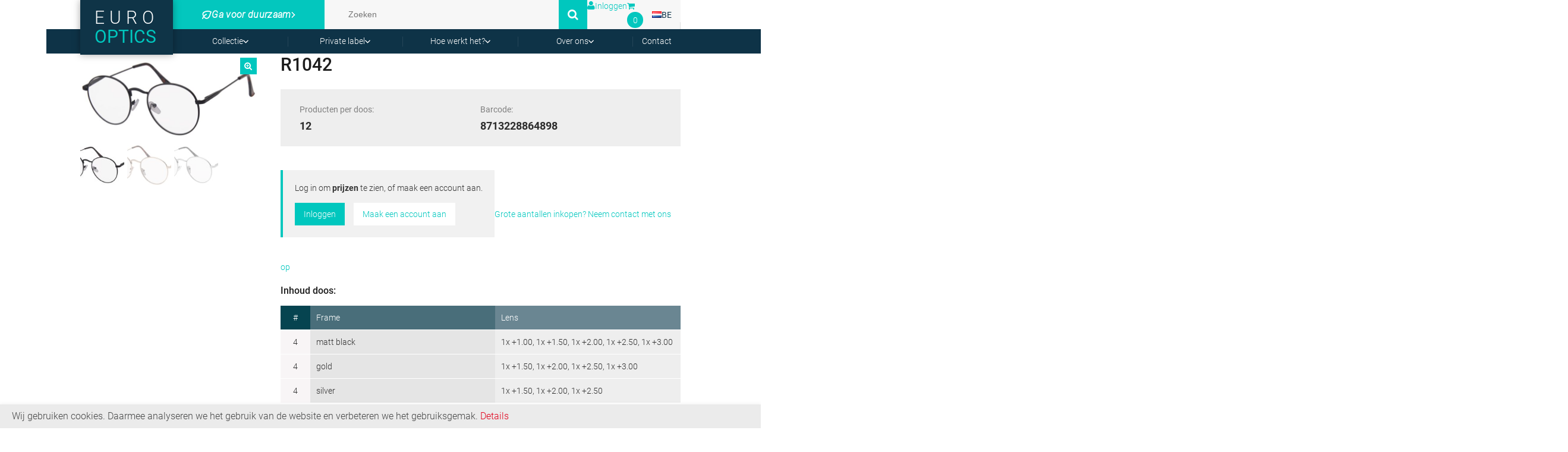

--- FILE ---
content_type: text/html; charset=utf-8
request_url: https://www.google.com/recaptcha/api2/anchor?ar=1&k=6Ld9mu0UAAAAAMVtkhGJ_1h-wjzMdXC89jnXFyQG&co=aHR0cHM6Ly93d3cuZXVyby1vcHRpY3MuYmU6NDQz&hl=en&v=PoyoqOPhxBO7pBk68S4YbpHZ&size=invisible&anchor-ms=20000&execute-ms=30000&cb=v7dt84u7dyn
body_size: 48749
content:
<!DOCTYPE HTML><html dir="ltr" lang="en"><head><meta http-equiv="Content-Type" content="text/html; charset=UTF-8">
<meta http-equiv="X-UA-Compatible" content="IE=edge">
<title>reCAPTCHA</title>
<style type="text/css">
/* cyrillic-ext */
@font-face {
  font-family: 'Roboto';
  font-style: normal;
  font-weight: 400;
  font-stretch: 100%;
  src: url(//fonts.gstatic.com/s/roboto/v48/KFO7CnqEu92Fr1ME7kSn66aGLdTylUAMa3GUBHMdazTgWw.woff2) format('woff2');
  unicode-range: U+0460-052F, U+1C80-1C8A, U+20B4, U+2DE0-2DFF, U+A640-A69F, U+FE2E-FE2F;
}
/* cyrillic */
@font-face {
  font-family: 'Roboto';
  font-style: normal;
  font-weight: 400;
  font-stretch: 100%;
  src: url(//fonts.gstatic.com/s/roboto/v48/KFO7CnqEu92Fr1ME7kSn66aGLdTylUAMa3iUBHMdazTgWw.woff2) format('woff2');
  unicode-range: U+0301, U+0400-045F, U+0490-0491, U+04B0-04B1, U+2116;
}
/* greek-ext */
@font-face {
  font-family: 'Roboto';
  font-style: normal;
  font-weight: 400;
  font-stretch: 100%;
  src: url(//fonts.gstatic.com/s/roboto/v48/KFO7CnqEu92Fr1ME7kSn66aGLdTylUAMa3CUBHMdazTgWw.woff2) format('woff2');
  unicode-range: U+1F00-1FFF;
}
/* greek */
@font-face {
  font-family: 'Roboto';
  font-style: normal;
  font-weight: 400;
  font-stretch: 100%;
  src: url(//fonts.gstatic.com/s/roboto/v48/KFO7CnqEu92Fr1ME7kSn66aGLdTylUAMa3-UBHMdazTgWw.woff2) format('woff2');
  unicode-range: U+0370-0377, U+037A-037F, U+0384-038A, U+038C, U+038E-03A1, U+03A3-03FF;
}
/* math */
@font-face {
  font-family: 'Roboto';
  font-style: normal;
  font-weight: 400;
  font-stretch: 100%;
  src: url(//fonts.gstatic.com/s/roboto/v48/KFO7CnqEu92Fr1ME7kSn66aGLdTylUAMawCUBHMdazTgWw.woff2) format('woff2');
  unicode-range: U+0302-0303, U+0305, U+0307-0308, U+0310, U+0312, U+0315, U+031A, U+0326-0327, U+032C, U+032F-0330, U+0332-0333, U+0338, U+033A, U+0346, U+034D, U+0391-03A1, U+03A3-03A9, U+03B1-03C9, U+03D1, U+03D5-03D6, U+03F0-03F1, U+03F4-03F5, U+2016-2017, U+2034-2038, U+203C, U+2040, U+2043, U+2047, U+2050, U+2057, U+205F, U+2070-2071, U+2074-208E, U+2090-209C, U+20D0-20DC, U+20E1, U+20E5-20EF, U+2100-2112, U+2114-2115, U+2117-2121, U+2123-214F, U+2190, U+2192, U+2194-21AE, U+21B0-21E5, U+21F1-21F2, U+21F4-2211, U+2213-2214, U+2216-22FF, U+2308-230B, U+2310, U+2319, U+231C-2321, U+2336-237A, U+237C, U+2395, U+239B-23B7, U+23D0, U+23DC-23E1, U+2474-2475, U+25AF, U+25B3, U+25B7, U+25BD, U+25C1, U+25CA, U+25CC, U+25FB, U+266D-266F, U+27C0-27FF, U+2900-2AFF, U+2B0E-2B11, U+2B30-2B4C, U+2BFE, U+3030, U+FF5B, U+FF5D, U+1D400-1D7FF, U+1EE00-1EEFF;
}
/* symbols */
@font-face {
  font-family: 'Roboto';
  font-style: normal;
  font-weight: 400;
  font-stretch: 100%;
  src: url(//fonts.gstatic.com/s/roboto/v48/KFO7CnqEu92Fr1ME7kSn66aGLdTylUAMaxKUBHMdazTgWw.woff2) format('woff2');
  unicode-range: U+0001-000C, U+000E-001F, U+007F-009F, U+20DD-20E0, U+20E2-20E4, U+2150-218F, U+2190, U+2192, U+2194-2199, U+21AF, U+21E6-21F0, U+21F3, U+2218-2219, U+2299, U+22C4-22C6, U+2300-243F, U+2440-244A, U+2460-24FF, U+25A0-27BF, U+2800-28FF, U+2921-2922, U+2981, U+29BF, U+29EB, U+2B00-2BFF, U+4DC0-4DFF, U+FFF9-FFFB, U+10140-1018E, U+10190-1019C, U+101A0, U+101D0-101FD, U+102E0-102FB, U+10E60-10E7E, U+1D2C0-1D2D3, U+1D2E0-1D37F, U+1F000-1F0FF, U+1F100-1F1AD, U+1F1E6-1F1FF, U+1F30D-1F30F, U+1F315, U+1F31C, U+1F31E, U+1F320-1F32C, U+1F336, U+1F378, U+1F37D, U+1F382, U+1F393-1F39F, U+1F3A7-1F3A8, U+1F3AC-1F3AF, U+1F3C2, U+1F3C4-1F3C6, U+1F3CA-1F3CE, U+1F3D4-1F3E0, U+1F3ED, U+1F3F1-1F3F3, U+1F3F5-1F3F7, U+1F408, U+1F415, U+1F41F, U+1F426, U+1F43F, U+1F441-1F442, U+1F444, U+1F446-1F449, U+1F44C-1F44E, U+1F453, U+1F46A, U+1F47D, U+1F4A3, U+1F4B0, U+1F4B3, U+1F4B9, U+1F4BB, U+1F4BF, U+1F4C8-1F4CB, U+1F4D6, U+1F4DA, U+1F4DF, U+1F4E3-1F4E6, U+1F4EA-1F4ED, U+1F4F7, U+1F4F9-1F4FB, U+1F4FD-1F4FE, U+1F503, U+1F507-1F50B, U+1F50D, U+1F512-1F513, U+1F53E-1F54A, U+1F54F-1F5FA, U+1F610, U+1F650-1F67F, U+1F687, U+1F68D, U+1F691, U+1F694, U+1F698, U+1F6AD, U+1F6B2, U+1F6B9-1F6BA, U+1F6BC, U+1F6C6-1F6CF, U+1F6D3-1F6D7, U+1F6E0-1F6EA, U+1F6F0-1F6F3, U+1F6F7-1F6FC, U+1F700-1F7FF, U+1F800-1F80B, U+1F810-1F847, U+1F850-1F859, U+1F860-1F887, U+1F890-1F8AD, U+1F8B0-1F8BB, U+1F8C0-1F8C1, U+1F900-1F90B, U+1F93B, U+1F946, U+1F984, U+1F996, U+1F9E9, U+1FA00-1FA6F, U+1FA70-1FA7C, U+1FA80-1FA89, U+1FA8F-1FAC6, U+1FACE-1FADC, U+1FADF-1FAE9, U+1FAF0-1FAF8, U+1FB00-1FBFF;
}
/* vietnamese */
@font-face {
  font-family: 'Roboto';
  font-style: normal;
  font-weight: 400;
  font-stretch: 100%;
  src: url(//fonts.gstatic.com/s/roboto/v48/KFO7CnqEu92Fr1ME7kSn66aGLdTylUAMa3OUBHMdazTgWw.woff2) format('woff2');
  unicode-range: U+0102-0103, U+0110-0111, U+0128-0129, U+0168-0169, U+01A0-01A1, U+01AF-01B0, U+0300-0301, U+0303-0304, U+0308-0309, U+0323, U+0329, U+1EA0-1EF9, U+20AB;
}
/* latin-ext */
@font-face {
  font-family: 'Roboto';
  font-style: normal;
  font-weight: 400;
  font-stretch: 100%;
  src: url(//fonts.gstatic.com/s/roboto/v48/KFO7CnqEu92Fr1ME7kSn66aGLdTylUAMa3KUBHMdazTgWw.woff2) format('woff2');
  unicode-range: U+0100-02BA, U+02BD-02C5, U+02C7-02CC, U+02CE-02D7, U+02DD-02FF, U+0304, U+0308, U+0329, U+1D00-1DBF, U+1E00-1E9F, U+1EF2-1EFF, U+2020, U+20A0-20AB, U+20AD-20C0, U+2113, U+2C60-2C7F, U+A720-A7FF;
}
/* latin */
@font-face {
  font-family: 'Roboto';
  font-style: normal;
  font-weight: 400;
  font-stretch: 100%;
  src: url(//fonts.gstatic.com/s/roboto/v48/KFO7CnqEu92Fr1ME7kSn66aGLdTylUAMa3yUBHMdazQ.woff2) format('woff2');
  unicode-range: U+0000-00FF, U+0131, U+0152-0153, U+02BB-02BC, U+02C6, U+02DA, U+02DC, U+0304, U+0308, U+0329, U+2000-206F, U+20AC, U+2122, U+2191, U+2193, U+2212, U+2215, U+FEFF, U+FFFD;
}
/* cyrillic-ext */
@font-face {
  font-family: 'Roboto';
  font-style: normal;
  font-weight: 500;
  font-stretch: 100%;
  src: url(//fonts.gstatic.com/s/roboto/v48/KFO7CnqEu92Fr1ME7kSn66aGLdTylUAMa3GUBHMdazTgWw.woff2) format('woff2');
  unicode-range: U+0460-052F, U+1C80-1C8A, U+20B4, U+2DE0-2DFF, U+A640-A69F, U+FE2E-FE2F;
}
/* cyrillic */
@font-face {
  font-family: 'Roboto';
  font-style: normal;
  font-weight: 500;
  font-stretch: 100%;
  src: url(//fonts.gstatic.com/s/roboto/v48/KFO7CnqEu92Fr1ME7kSn66aGLdTylUAMa3iUBHMdazTgWw.woff2) format('woff2');
  unicode-range: U+0301, U+0400-045F, U+0490-0491, U+04B0-04B1, U+2116;
}
/* greek-ext */
@font-face {
  font-family: 'Roboto';
  font-style: normal;
  font-weight: 500;
  font-stretch: 100%;
  src: url(//fonts.gstatic.com/s/roboto/v48/KFO7CnqEu92Fr1ME7kSn66aGLdTylUAMa3CUBHMdazTgWw.woff2) format('woff2');
  unicode-range: U+1F00-1FFF;
}
/* greek */
@font-face {
  font-family: 'Roboto';
  font-style: normal;
  font-weight: 500;
  font-stretch: 100%;
  src: url(//fonts.gstatic.com/s/roboto/v48/KFO7CnqEu92Fr1ME7kSn66aGLdTylUAMa3-UBHMdazTgWw.woff2) format('woff2');
  unicode-range: U+0370-0377, U+037A-037F, U+0384-038A, U+038C, U+038E-03A1, U+03A3-03FF;
}
/* math */
@font-face {
  font-family: 'Roboto';
  font-style: normal;
  font-weight: 500;
  font-stretch: 100%;
  src: url(//fonts.gstatic.com/s/roboto/v48/KFO7CnqEu92Fr1ME7kSn66aGLdTylUAMawCUBHMdazTgWw.woff2) format('woff2');
  unicode-range: U+0302-0303, U+0305, U+0307-0308, U+0310, U+0312, U+0315, U+031A, U+0326-0327, U+032C, U+032F-0330, U+0332-0333, U+0338, U+033A, U+0346, U+034D, U+0391-03A1, U+03A3-03A9, U+03B1-03C9, U+03D1, U+03D5-03D6, U+03F0-03F1, U+03F4-03F5, U+2016-2017, U+2034-2038, U+203C, U+2040, U+2043, U+2047, U+2050, U+2057, U+205F, U+2070-2071, U+2074-208E, U+2090-209C, U+20D0-20DC, U+20E1, U+20E5-20EF, U+2100-2112, U+2114-2115, U+2117-2121, U+2123-214F, U+2190, U+2192, U+2194-21AE, U+21B0-21E5, U+21F1-21F2, U+21F4-2211, U+2213-2214, U+2216-22FF, U+2308-230B, U+2310, U+2319, U+231C-2321, U+2336-237A, U+237C, U+2395, U+239B-23B7, U+23D0, U+23DC-23E1, U+2474-2475, U+25AF, U+25B3, U+25B7, U+25BD, U+25C1, U+25CA, U+25CC, U+25FB, U+266D-266F, U+27C0-27FF, U+2900-2AFF, U+2B0E-2B11, U+2B30-2B4C, U+2BFE, U+3030, U+FF5B, U+FF5D, U+1D400-1D7FF, U+1EE00-1EEFF;
}
/* symbols */
@font-face {
  font-family: 'Roboto';
  font-style: normal;
  font-weight: 500;
  font-stretch: 100%;
  src: url(//fonts.gstatic.com/s/roboto/v48/KFO7CnqEu92Fr1ME7kSn66aGLdTylUAMaxKUBHMdazTgWw.woff2) format('woff2');
  unicode-range: U+0001-000C, U+000E-001F, U+007F-009F, U+20DD-20E0, U+20E2-20E4, U+2150-218F, U+2190, U+2192, U+2194-2199, U+21AF, U+21E6-21F0, U+21F3, U+2218-2219, U+2299, U+22C4-22C6, U+2300-243F, U+2440-244A, U+2460-24FF, U+25A0-27BF, U+2800-28FF, U+2921-2922, U+2981, U+29BF, U+29EB, U+2B00-2BFF, U+4DC0-4DFF, U+FFF9-FFFB, U+10140-1018E, U+10190-1019C, U+101A0, U+101D0-101FD, U+102E0-102FB, U+10E60-10E7E, U+1D2C0-1D2D3, U+1D2E0-1D37F, U+1F000-1F0FF, U+1F100-1F1AD, U+1F1E6-1F1FF, U+1F30D-1F30F, U+1F315, U+1F31C, U+1F31E, U+1F320-1F32C, U+1F336, U+1F378, U+1F37D, U+1F382, U+1F393-1F39F, U+1F3A7-1F3A8, U+1F3AC-1F3AF, U+1F3C2, U+1F3C4-1F3C6, U+1F3CA-1F3CE, U+1F3D4-1F3E0, U+1F3ED, U+1F3F1-1F3F3, U+1F3F5-1F3F7, U+1F408, U+1F415, U+1F41F, U+1F426, U+1F43F, U+1F441-1F442, U+1F444, U+1F446-1F449, U+1F44C-1F44E, U+1F453, U+1F46A, U+1F47D, U+1F4A3, U+1F4B0, U+1F4B3, U+1F4B9, U+1F4BB, U+1F4BF, U+1F4C8-1F4CB, U+1F4D6, U+1F4DA, U+1F4DF, U+1F4E3-1F4E6, U+1F4EA-1F4ED, U+1F4F7, U+1F4F9-1F4FB, U+1F4FD-1F4FE, U+1F503, U+1F507-1F50B, U+1F50D, U+1F512-1F513, U+1F53E-1F54A, U+1F54F-1F5FA, U+1F610, U+1F650-1F67F, U+1F687, U+1F68D, U+1F691, U+1F694, U+1F698, U+1F6AD, U+1F6B2, U+1F6B9-1F6BA, U+1F6BC, U+1F6C6-1F6CF, U+1F6D3-1F6D7, U+1F6E0-1F6EA, U+1F6F0-1F6F3, U+1F6F7-1F6FC, U+1F700-1F7FF, U+1F800-1F80B, U+1F810-1F847, U+1F850-1F859, U+1F860-1F887, U+1F890-1F8AD, U+1F8B0-1F8BB, U+1F8C0-1F8C1, U+1F900-1F90B, U+1F93B, U+1F946, U+1F984, U+1F996, U+1F9E9, U+1FA00-1FA6F, U+1FA70-1FA7C, U+1FA80-1FA89, U+1FA8F-1FAC6, U+1FACE-1FADC, U+1FADF-1FAE9, U+1FAF0-1FAF8, U+1FB00-1FBFF;
}
/* vietnamese */
@font-face {
  font-family: 'Roboto';
  font-style: normal;
  font-weight: 500;
  font-stretch: 100%;
  src: url(//fonts.gstatic.com/s/roboto/v48/KFO7CnqEu92Fr1ME7kSn66aGLdTylUAMa3OUBHMdazTgWw.woff2) format('woff2');
  unicode-range: U+0102-0103, U+0110-0111, U+0128-0129, U+0168-0169, U+01A0-01A1, U+01AF-01B0, U+0300-0301, U+0303-0304, U+0308-0309, U+0323, U+0329, U+1EA0-1EF9, U+20AB;
}
/* latin-ext */
@font-face {
  font-family: 'Roboto';
  font-style: normal;
  font-weight: 500;
  font-stretch: 100%;
  src: url(//fonts.gstatic.com/s/roboto/v48/KFO7CnqEu92Fr1ME7kSn66aGLdTylUAMa3KUBHMdazTgWw.woff2) format('woff2');
  unicode-range: U+0100-02BA, U+02BD-02C5, U+02C7-02CC, U+02CE-02D7, U+02DD-02FF, U+0304, U+0308, U+0329, U+1D00-1DBF, U+1E00-1E9F, U+1EF2-1EFF, U+2020, U+20A0-20AB, U+20AD-20C0, U+2113, U+2C60-2C7F, U+A720-A7FF;
}
/* latin */
@font-face {
  font-family: 'Roboto';
  font-style: normal;
  font-weight: 500;
  font-stretch: 100%;
  src: url(//fonts.gstatic.com/s/roboto/v48/KFO7CnqEu92Fr1ME7kSn66aGLdTylUAMa3yUBHMdazQ.woff2) format('woff2');
  unicode-range: U+0000-00FF, U+0131, U+0152-0153, U+02BB-02BC, U+02C6, U+02DA, U+02DC, U+0304, U+0308, U+0329, U+2000-206F, U+20AC, U+2122, U+2191, U+2193, U+2212, U+2215, U+FEFF, U+FFFD;
}
/* cyrillic-ext */
@font-face {
  font-family: 'Roboto';
  font-style: normal;
  font-weight: 900;
  font-stretch: 100%;
  src: url(//fonts.gstatic.com/s/roboto/v48/KFO7CnqEu92Fr1ME7kSn66aGLdTylUAMa3GUBHMdazTgWw.woff2) format('woff2');
  unicode-range: U+0460-052F, U+1C80-1C8A, U+20B4, U+2DE0-2DFF, U+A640-A69F, U+FE2E-FE2F;
}
/* cyrillic */
@font-face {
  font-family: 'Roboto';
  font-style: normal;
  font-weight: 900;
  font-stretch: 100%;
  src: url(//fonts.gstatic.com/s/roboto/v48/KFO7CnqEu92Fr1ME7kSn66aGLdTylUAMa3iUBHMdazTgWw.woff2) format('woff2');
  unicode-range: U+0301, U+0400-045F, U+0490-0491, U+04B0-04B1, U+2116;
}
/* greek-ext */
@font-face {
  font-family: 'Roboto';
  font-style: normal;
  font-weight: 900;
  font-stretch: 100%;
  src: url(//fonts.gstatic.com/s/roboto/v48/KFO7CnqEu92Fr1ME7kSn66aGLdTylUAMa3CUBHMdazTgWw.woff2) format('woff2');
  unicode-range: U+1F00-1FFF;
}
/* greek */
@font-face {
  font-family: 'Roboto';
  font-style: normal;
  font-weight: 900;
  font-stretch: 100%;
  src: url(//fonts.gstatic.com/s/roboto/v48/KFO7CnqEu92Fr1ME7kSn66aGLdTylUAMa3-UBHMdazTgWw.woff2) format('woff2');
  unicode-range: U+0370-0377, U+037A-037F, U+0384-038A, U+038C, U+038E-03A1, U+03A3-03FF;
}
/* math */
@font-face {
  font-family: 'Roboto';
  font-style: normal;
  font-weight: 900;
  font-stretch: 100%;
  src: url(//fonts.gstatic.com/s/roboto/v48/KFO7CnqEu92Fr1ME7kSn66aGLdTylUAMawCUBHMdazTgWw.woff2) format('woff2');
  unicode-range: U+0302-0303, U+0305, U+0307-0308, U+0310, U+0312, U+0315, U+031A, U+0326-0327, U+032C, U+032F-0330, U+0332-0333, U+0338, U+033A, U+0346, U+034D, U+0391-03A1, U+03A3-03A9, U+03B1-03C9, U+03D1, U+03D5-03D6, U+03F0-03F1, U+03F4-03F5, U+2016-2017, U+2034-2038, U+203C, U+2040, U+2043, U+2047, U+2050, U+2057, U+205F, U+2070-2071, U+2074-208E, U+2090-209C, U+20D0-20DC, U+20E1, U+20E5-20EF, U+2100-2112, U+2114-2115, U+2117-2121, U+2123-214F, U+2190, U+2192, U+2194-21AE, U+21B0-21E5, U+21F1-21F2, U+21F4-2211, U+2213-2214, U+2216-22FF, U+2308-230B, U+2310, U+2319, U+231C-2321, U+2336-237A, U+237C, U+2395, U+239B-23B7, U+23D0, U+23DC-23E1, U+2474-2475, U+25AF, U+25B3, U+25B7, U+25BD, U+25C1, U+25CA, U+25CC, U+25FB, U+266D-266F, U+27C0-27FF, U+2900-2AFF, U+2B0E-2B11, U+2B30-2B4C, U+2BFE, U+3030, U+FF5B, U+FF5D, U+1D400-1D7FF, U+1EE00-1EEFF;
}
/* symbols */
@font-face {
  font-family: 'Roboto';
  font-style: normal;
  font-weight: 900;
  font-stretch: 100%;
  src: url(//fonts.gstatic.com/s/roboto/v48/KFO7CnqEu92Fr1ME7kSn66aGLdTylUAMaxKUBHMdazTgWw.woff2) format('woff2');
  unicode-range: U+0001-000C, U+000E-001F, U+007F-009F, U+20DD-20E0, U+20E2-20E4, U+2150-218F, U+2190, U+2192, U+2194-2199, U+21AF, U+21E6-21F0, U+21F3, U+2218-2219, U+2299, U+22C4-22C6, U+2300-243F, U+2440-244A, U+2460-24FF, U+25A0-27BF, U+2800-28FF, U+2921-2922, U+2981, U+29BF, U+29EB, U+2B00-2BFF, U+4DC0-4DFF, U+FFF9-FFFB, U+10140-1018E, U+10190-1019C, U+101A0, U+101D0-101FD, U+102E0-102FB, U+10E60-10E7E, U+1D2C0-1D2D3, U+1D2E0-1D37F, U+1F000-1F0FF, U+1F100-1F1AD, U+1F1E6-1F1FF, U+1F30D-1F30F, U+1F315, U+1F31C, U+1F31E, U+1F320-1F32C, U+1F336, U+1F378, U+1F37D, U+1F382, U+1F393-1F39F, U+1F3A7-1F3A8, U+1F3AC-1F3AF, U+1F3C2, U+1F3C4-1F3C6, U+1F3CA-1F3CE, U+1F3D4-1F3E0, U+1F3ED, U+1F3F1-1F3F3, U+1F3F5-1F3F7, U+1F408, U+1F415, U+1F41F, U+1F426, U+1F43F, U+1F441-1F442, U+1F444, U+1F446-1F449, U+1F44C-1F44E, U+1F453, U+1F46A, U+1F47D, U+1F4A3, U+1F4B0, U+1F4B3, U+1F4B9, U+1F4BB, U+1F4BF, U+1F4C8-1F4CB, U+1F4D6, U+1F4DA, U+1F4DF, U+1F4E3-1F4E6, U+1F4EA-1F4ED, U+1F4F7, U+1F4F9-1F4FB, U+1F4FD-1F4FE, U+1F503, U+1F507-1F50B, U+1F50D, U+1F512-1F513, U+1F53E-1F54A, U+1F54F-1F5FA, U+1F610, U+1F650-1F67F, U+1F687, U+1F68D, U+1F691, U+1F694, U+1F698, U+1F6AD, U+1F6B2, U+1F6B9-1F6BA, U+1F6BC, U+1F6C6-1F6CF, U+1F6D3-1F6D7, U+1F6E0-1F6EA, U+1F6F0-1F6F3, U+1F6F7-1F6FC, U+1F700-1F7FF, U+1F800-1F80B, U+1F810-1F847, U+1F850-1F859, U+1F860-1F887, U+1F890-1F8AD, U+1F8B0-1F8BB, U+1F8C0-1F8C1, U+1F900-1F90B, U+1F93B, U+1F946, U+1F984, U+1F996, U+1F9E9, U+1FA00-1FA6F, U+1FA70-1FA7C, U+1FA80-1FA89, U+1FA8F-1FAC6, U+1FACE-1FADC, U+1FADF-1FAE9, U+1FAF0-1FAF8, U+1FB00-1FBFF;
}
/* vietnamese */
@font-face {
  font-family: 'Roboto';
  font-style: normal;
  font-weight: 900;
  font-stretch: 100%;
  src: url(//fonts.gstatic.com/s/roboto/v48/KFO7CnqEu92Fr1ME7kSn66aGLdTylUAMa3OUBHMdazTgWw.woff2) format('woff2');
  unicode-range: U+0102-0103, U+0110-0111, U+0128-0129, U+0168-0169, U+01A0-01A1, U+01AF-01B0, U+0300-0301, U+0303-0304, U+0308-0309, U+0323, U+0329, U+1EA0-1EF9, U+20AB;
}
/* latin-ext */
@font-face {
  font-family: 'Roboto';
  font-style: normal;
  font-weight: 900;
  font-stretch: 100%;
  src: url(//fonts.gstatic.com/s/roboto/v48/KFO7CnqEu92Fr1ME7kSn66aGLdTylUAMa3KUBHMdazTgWw.woff2) format('woff2');
  unicode-range: U+0100-02BA, U+02BD-02C5, U+02C7-02CC, U+02CE-02D7, U+02DD-02FF, U+0304, U+0308, U+0329, U+1D00-1DBF, U+1E00-1E9F, U+1EF2-1EFF, U+2020, U+20A0-20AB, U+20AD-20C0, U+2113, U+2C60-2C7F, U+A720-A7FF;
}
/* latin */
@font-face {
  font-family: 'Roboto';
  font-style: normal;
  font-weight: 900;
  font-stretch: 100%;
  src: url(//fonts.gstatic.com/s/roboto/v48/KFO7CnqEu92Fr1ME7kSn66aGLdTylUAMa3yUBHMdazQ.woff2) format('woff2');
  unicode-range: U+0000-00FF, U+0131, U+0152-0153, U+02BB-02BC, U+02C6, U+02DA, U+02DC, U+0304, U+0308, U+0329, U+2000-206F, U+20AC, U+2122, U+2191, U+2193, U+2212, U+2215, U+FEFF, U+FFFD;
}

</style>
<link rel="stylesheet" type="text/css" href="https://www.gstatic.com/recaptcha/releases/PoyoqOPhxBO7pBk68S4YbpHZ/styles__ltr.css">
<script nonce="n6b9TU4dbu0S_yvfoN66TQ" type="text/javascript">window['__recaptcha_api'] = 'https://www.google.com/recaptcha/api2/';</script>
<script type="text/javascript" src="https://www.gstatic.com/recaptcha/releases/PoyoqOPhxBO7pBk68S4YbpHZ/recaptcha__en.js" nonce="n6b9TU4dbu0S_yvfoN66TQ">
      
    </script></head>
<body><div id="rc-anchor-alert" class="rc-anchor-alert"></div>
<input type="hidden" id="recaptcha-token" value="[base64]">
<script type="text/javascript" nonce="n6b9TU4dbu0S_yvfoN66TQ">
      recaptcha.anchor.Main.init("[\x22ainput\x22,[\x22bgdata\x22,\x22\x22,\[base64]/[base64]/[base64]/[base64]/[base64]/[base64]/KGcoTywyNTMsTy5PKSxVRyhPLEMpKTpnKE8sMjUzLEMpLE8pKSxsKSksTykpfSxieT1mdW5jdGlvbihDLE8sdSxsKXtmb3IobD0odT1SKEMpLDApO08+MDtPLS0pbD1sPDw4fFooQyk7ZyhDLHUsbCl9LFVHPWZ1bmN0aW9uKEMsTyl7Qy5pLmxlbmd0aD4xMDQ/[base64]/[base64]/[base64]/[base64]/[base64]/[base64]/[base64]\\u003d\x22,\[base64]\\u003d\\u003d\x22,\[base64]/Dj2bCksKowrHDuAVUKU/DvMOoemMdCsK/dRoewonDnyHCn8KMFGvCr8OvEcOJw5zCp8Obw5fDncKFwo/ClER/wrU/L8Kjw7YFwrlZwrjCognDt8Oebi7Co8OPa37DusOabXJbHsOIR8KTwp/CvMOlw4nDi14cDWrDscKswp9kwovDlmfCk8Kuw6PDgMOZwrM4w5zDsMKKSQPDvRhQNT/DuiJnw4RBNlnDhyvCrcK4XyHDtMKNwqAHIQdjG8OYGsK9w43DmcKcwr3CpkU4YlLCgMONJcKfwoZiX2LCjcK/wo/DoxEMcAjDrMO9WMKdwp7CqS9ewrtgwqrCoMOhRMOIw5/CiW7CrSEPw4HDhgxDwqbDscKvwrXCtcKeWsOVwrnChFTCo2rCq3F0w4jDumrCvcKyNmYMY8OEw4DDli5jJRHDu8OKDMKUwq7DmTTDsMObNcOED1xbVcOXdMOufCcWasOMIsKcwo/CmMKMwrvDoxRIw5dzw7/DgsOpDMKPW8K9E8OeF8OpecKrw73DjmPCkmPDimB+KcKyw6jCg8O2wpnDn8KgcsO5wrfDp0MzAirCli/DhQNHCcKmw4bDuSDDuWY8JcOrwrtvwpl4QinCoX8pQ8K4wpPCm8Ouw6V+a8KRN8K2w6x0wr8LwrHDgsKlwqkdTHTChcK4wps1wp0CO8OtasKhw5/DrQ87Y8OlF8Kyw7zDtcOPVC9ew53DnQzDrRHCjQNsClMsNiLDn8O6FDATwoXCinnCm2jCvMKowprDmcKRWS/CnDHCmiNhQ0/CuVLCvCLCvMOmLgHDpcKkw6/Dq2B7w7RPw7LCgh/[base64]/CsMOFwpbDu8Kfw4kcQMKVOsOzAMOWfFQ0w6YrDi/[base64]/Cg8KQJcOwCcOpLyXClmICO8K/[base64]/LnQNwobDo8O+c8ODw4gEAB3Cu8KrOhMew4pSY8K1wprDpxfDkVLCtcOwQlTCscOawrTDssO0NDHCmsOKw4FbVRnCtMOjwqRywp/DkwthFiTDlBbChMKIUC7CkcKVcXJ6IcKoKsKJOcOZwpAHw7DCnwB2JcOVPMOIBcOCMcOcQzTCiGjCpkfDucKxOcOIF8Kaw7R9WsK6c8KzwpgBwp58LwsQRMO/UWnCjcKDwrvDp8Kgw7PCtMO2HMK/bMOTVcO2OcOPw5J/wpLCkgrCs2ZuPX7CrsKPPHfDqDdaX2LDkWcgwosLVMKXU0rDvTVnwr4LwpXCugPDkcOXw4d8w5IJw7IBPRLDjsOIwqVlYEIMwobCgmvCh8OHIsKwZsOSwp/CjRhLGRBsfzbCin3DsSXDqxbDp1M0PT0/c8K3ND7Chj/CgmPDpsKlw5LDq8OiMsO/wr4JYsOVDMOewp/CokHCljRjEcKawrcwBmALbGwLBsOpa0bDj8Onw7MXw5RzwrppGwPDrg3CtMONw5PCn0kWw6LCtFJXw5LDuSLDpTYmCQHDmMKmw7zCk8KRwoRGw53DvD/Cq8OIw5LCmW/[base64]/YiZoK8K/[base64]/CmFbCpsKDwoLCtULDtMOtasK2V8OyZzYkwrgwIkxBwqQPwrXCq8OawplqDXLDnMOkwrPCuBTDq8OnwoJoesOywq90HMOeRR3CoBdmwpB+bEbDiwjCryjCiMO2GcKLA1zDiMOBwpTCjRV2w63DjsO6w4fCgcOqUcKyJ1YMGsKmw6J/Nx3Ck2DCu2DDnsOMDwEYwpRHexpFUsKlwo7CtsO5a1XClw0sWzohGm/Dl3AZPCTDkHrDqzJbEEHDscOywoTDtcOCwrfCq20aw4zCp8KDwpUeGcOuf8Ksw5oew5dmw6PCtcOSwqZuXFVKbcOICTgPwr1SwrpQPQV4bjjCjF7CncKmwr1lNBEQwojCqsObwpkjw7LCgsOkwqMjSsOVYULClVc/CDHDoyvCoMK8wroPwrMPISlyw4TCiwJaBApLY8Onw77DoyjDr8OlAMO6KxZFeX/[base64]/DoVVxfynDqcO8w6bCvMKNw6fCnsO4wr3DgAPCgUUxwoZ0w7HDkMKTw6TCpsKLwq/DlC/DvsOZdFhjP3Z8w6jDpmrDvsKMfcKlH8O9w6rDjcOxPsK+wprCgHDClcKDXMO2J0jDpnkEw7gswrEnFMOzw7/CoE95woN/SgB8wr7DiXTDr8KMB8O0wrnDn3kyaj/CmghpQBXDkU1GwqE5ccOkw7A0fMKfw4kOwpMjQMKfMMKqw6PDo8OQwr8lG1/DgXTCvm18e184w4EKw5TCosKYw7RuXcOuw5LClCXCoTHDlHXCrMKtwp1Ow5LDm8Omb8KZNMKRwrwew70lKhLCs8OgwrfCqcKaHVnDncK5wpPCrgxIw5w5w7h/w5QVMStPwprDlcOXcDFhw4J1dh5eAsKrS8O2wrU4K2jDvcOOUVbCnkYUA8O8e2rCucKnLsK1UCJGU0jCtsKbcWUEw5LCkwnDkMONOxjDv8KnFnYuw6tlwpc/w5Irw5tlbsK8NU/Du8KyFsOgE0drwpHDtQnCssOFw78dw5cJXsO2w6tIw5hpwrnDt8OKw7EvNF9TwqrCkcKTJsOIIRzCtGx5wrjCm8O3wrMRU118w7nCvcKtVjxPwofDnMKLZcOVw5/DlmFaexvCvMOKU8K5w4zDvD7Cs8O1wqTCjsKQR0N5Z8KSwooxwovCmcKww73CqjbDlMKOwoYJbcOCwo9HHsKVwrF6K8KjLcOZw5xZHMOqOMKHwqTDtWcbw49Bw54kwpYpR8OZw5hGw4giw4d/wpvCmMONwpp4GyvDhcKRw7coS8Kmw6QmwqQ/wqrCsU7ChUVPwpzDpcOTw4JYw60TM8KWa8KCw43CjFXCikzDjijDmcKIVMKsbcOcAsO1bMO4wo8Iw5/DuMK7w4DCm8O2w6fDqMONdCwjw4xadcKtGTfDk8OvaEvCpT9gdMOjSMKHSsKPwp5jw6QFwpl8w75SRwBEK2jCsiZJw4DDlcKefHPDpTjDh8KHwrA/[base64]/[base64]/HMOswok5w7XDvBnDji8EJsOZw5klNcKuPHjCsgkQw7LCv8ONfsKFwovChwnDn8OxPGnCmQXDmcOpMsOxXMO9wo/DgMKnJMOawq7Ch8Kyw7DCoDDDh8ORJm1/TWzCp2R1wop/[base64]/Ds8K0wrN5CQrChcO/ZDjDlcOabcK1bCFAccKhwonDuMKuN1HDj8OhwpczXHTDnMO0MAXCisKgchrDk8OEwr5vwoPCl3/DjxkCw64EJsKvwqoew505ccOVQhVTVnxnY8OyET0sLcOgwp4+QhjChUnCmw9cDGk+wrbChMKME8OCw4xoAcO8wooGLEvCjhfChzdIwqZ3wqLCrAfCrsOqw6XDtinDvxfClDUVOsOicsK7w5c3Tm/DnMKfMsKewpvCsx81wpPDvMK3eDJ9wqUhcMKGw6QOwozDgC/CpCvDv2PCnh0vw5IcOC3ChzfDocKew50Xfy7DkMOjNT5Gw6fCh8Klw5PDrSZcbcKdw7YPw7YBO8OPK8OJGMKKwpwSasOLAcK0b8OlwoDChMKJfhQMKQdwIiVMwrlnwoPCh8KFTcOhYDPDqMKXb0YdRMOxF8OPwpvCisKWaFpWw6LCswLDp0/Dv8OQwprDk0Zcw40fdhjCm0bCmsK8wqR+PSchAB7CgX/CixzCoMKnMsKtwpzCrRwlwrrCgcKkZ8KqOcOMw5JOGMO9NWUlEsKHwr5+KCV/W8O8w51OTk5hw4bDlXgyw6/DssKyNsOUbnDDolwuR2TDuxZaf8KyScKGIsOsw6nDqsKeMCsZAMKKTh7DoMKkwrdrTksyZcOKCVBfw6/[base64]/w5bCjMKBK8KLBRY3w5/DimHDqg3CnsOgw7fCv04rLMOAwrUMccKTcFDCowvCjMOcwr1TwpHCtSrChsOwGX4Zw6bCm8O9ecOtR8OCw4fDmxDDqm4ADGDChcOOw6fDjsKwAGfDn8O6wpXCtRtVRnDCksK7FcKlA2bDpcOOIMO+NV/ClMOyDcKUagbDhsKkb8Oaw7Evw5B1wojCrMOKN8K7w4kAw7JrdEXDq8ObM8KFwr7CmMKFw59rw5XDksOEe2ZKwrjDucOiwoxPw73DucKuw4k9wqTCtD7DnkRuOjtbw5Q+wpPDh2/[base64]/DocO/wp9Sb8Omw6jCjRdrw5TDiibCicKpK8KQw5JlHGNkKmFtwq1bPi7DkcKMA8OwdMOfccKMwqrCmMKaUHlDJxjCocOWf0fCh3HDohUYw6d2V8O4wrNiw6nCt35Ew7nDqMKgwqkAP8KWw5nCrF3DssKvw5ZDBgwpwp/ClsOowp/ChSQ1dT0QK0fCuMK3w6vChMOewppIw5Jxw5zCvMOhw59QUW3CmUnDnlZ1f1TDpcKmEsKANxZywrvDohA+ThTDvMOjwoYQUcKqNk5OYE5gwq4/w5LCucO5wrTCt1o4wpHCosOIw6LCnAoFfHN/wo3Dg0NzwowjTMKiBsOvTgxBw7nDgcOgChl2Qh3CqcOHTwDCm8OsTBhvVQ0Qw5txbnXDtMK2WcKgwopVwoDDl8K7SU3CimFVMwdNJsKpw4TDukLClsOtwp46c2VTwoZ1IsOBacOvwqdKbH4UZcKrwqoFPChnBT/CoBbDk8O4Y8Orw4Ytw5ZdZsOow6weL8OawqYBLDLDl8KmV8OAw57Dl8OBwoHClinDlsOuw4l1L8OvS8KUTBDCnCjCsMODMmjDq8KPI8KIPRrDlcOwACguw7XDssK3JcOAHm/CoAfDuMKCwpHDhG0PeDYDwrUaw6MKw7HCumDDj8K7wp3DuQAsLxNIwpEuTCskez7CvMOILcK+OWowFijDosKpAHXDhcKbXEbDrsO+JsOswoM6wo0DUxvCu8Kfwp/Cu8KKw43CpsOiw4rCsMOPwpvDnsOiWMOXYSDDsmLDkMOkGsO6w7YhBy5ROwDDli4MfkXCnRN8wrZlY1MIcMK9w4/CvcO2wpLCpjXDilLDkiZlTsOoJcKowpd9ZWrCm11Cw4B7wq/[base64]/wpx8ecKZwpLCoVIBXVdiPCQEGMKCw6LDp8KJXMKUw7VWw4/CrhTDnSpOw6/DmSfCoMKAwrtAwrfCkB3Dq25hwr1jw6LDojIFwqIJw4XCoUvCiyFrP0NrFD5rwo/DkMOeAMKjITYPe8Kkw53CmMOUwrXClcOOwo8tAzjDjiMew6cGXcOxwpDDgFDCn8K2w6kRw7/ClMKXejnCmcKEw6zDqk0sT07CjsOvw6ElHl0fT8KNw6rDjcOVGlNuwrfCrcOfwrvCk8K3wrJsDsOXZcKtw5UCw5zCvGRQSjxcLcOrXE/[base64]/CncOTw5bCqhh+YMOaccOKLyfCslPDucKVwo5Ob8OdwrAaZcOew5NEwoVVAcK8HkPDv2nCssOmEBcOw4wsO3PDhi10w5rCtsOfTcKLcsKsIcKfw6nDicONwoRTwoFxQTHDhU17R0BMw7hrSsKhwoIQwpXDpTciDcOvFB5HYsO/wo3DjS5MwpV9L0rCsRvCmQLCqG/[base64]/UQjDvsKFFR/CrMKEw7HCuMKzw4EHDMKIfWhERhXDlMKIwqtaG0bClMKzwqJlYD1Awp87FUbCpgzCqkcGw6jDi0XChcK4GcKyw6g1w7osWQ8IRm9Xw4zDqg9lwrvColPCkRQ4XRvCucKxTUzCsMKyTsOiwp4ew5jCv0JLwqU2w7R1w4TCrsOmVWDCsMKhw63DgyrDuMOOw4/DnsKSA8K/w7HDq2c8FsKRwot1HGJSw5jDgSfDkRErMljCok7CtBBmEMOFVBEZwp0TwqlqwofCnirDogzCksOhfXVOcsOAWQzDqC0NP0gGwo/Ds8OMJhZ/Z8O9QMK9woEYw6bDpsOBwqRMJXYyIVF3GsOLdMOsAcOLHEDDjlTDlGrCvlNMWzwhwr9OK3vDqh4BLsKLwrIMacKvwpVHwrt3w5/DiMK4wqPDg2DDiVbCuW50w6gswprDo8O2w7DDojoJwrjDqU/Cu8Kkw48/w7HCsG3CtQhoQlYAfyvCvMKxwqh1wpnDlkjDnMO+woEWw6fDjMKOJsK3KcKkSzbCuXB8w4TCrcO9w5DDjsO3HMOXdj8MwrJLFULDkMOMwrBjw4nDnXTDuUrCosOXZMO6w4AAw5d2YUDCs2LDtAdUaULCs3/Dm8OGGCjCj1dyw5HCvcOow7vCk0hKw6BMUETCgC9Aw7XDr8ORRsOcYSAVJWfCoinCl8OXwr/Ci8OLwpHDosKVwqNxw7HCsMOUABgawrRowr7DvVjDiMO6w5InfMK2w6dyL8Opw65Kw59WOHnDncORC8O6asO1wp/Dl8KLwrh8Vn8uw6DDjlpaCFTCtsO0NzN1wo3DncKcwpAaR8OBNHhhP8ONAsOawonCgsKoJsKkwq/Dr8K+RcKAPsOwZwlHw6Y2XyU5YcOvJldpal/ChcKfw5AeKjR0OcOywpjCuTAdDkVBG8KSw6zChcO0wovDnsKvTMOSw7HDhcORdEnCmsODw4bCh8KtwoMUI8KbwqrCuk3CvBjDgcKLwqbDlF/Djy8XXE1JwrIeMMKxPMOZw6gOw4Qlwq3CicODw6o+wrLDilojwqwwUcKgOGjDnyVbwrttwql0bCTDpwhlwo8fd8OuwpgHCMOZw7sOw6ZeXcKMR2k3KcKFEcKfdFsLw49VaWfDv8O6D8K9w4fCogLDok/CpMOow7bCm3NAaMOew43CisOXV8OvwrN7woLDt8OMZMKZRcOQw4zDsMOyJ1cYwqYkLcO9G8Oow6zDu8K8FR1wS8KQdMO5w6QMw6rDh8O9IsO+ScKWGkvDqMKewppvRsKUFQFlIsOmw6ZnwqsXccOwPsOUwqUHwq8Bw7nDlcOwVXXDg8Oowq5MFDvDgcOkUsO5cg/[base64]/CqcKTw71uw5tiw7F0wo/DsMO2SsOxQMKcwo0hc1FwCMKlEGhrwrZeRBMPwq00wrI1Zyw2MC4MwpDDgyDDg1bDpcOmwrwmwpvCnh/Dn8OGFXrDuEt0wr3CoCJuYCjDpxdHw7nCpl48wpHDpMO+w4PDuQ3Cgz7ChT59IgUqw7XDrzkHwr7Cl8OJwrzDmmc8wpk7HSfCjR16w6HCqcOBLyzDj8O1YgPDnhvCs8Ovw5nCh8KtwqLDjMKYbWDCmMKCFwcPecK9woTDmG8SYn4rR8OWGsKUYyLCu1TCvMKMTT/[base64]/Cv8O2w6kpw6fDv8O3w6MxFjvDhcKWT8KgFsKLdMKWNsKcTsKaXCVdXhrClBrDhsOuVEHCnsKkw7TCqcOKw7nCuRXChicfw4TCuVAzRCvDpyFnw4/DvT/Dk0EUIy3DqhgmEMO+w4lkPW7Dp8KjNcOew4bDksKDwo/CqMKYw71EwpsGwqTCjS11EVUAf8KZwodgwo5kwrYtwrXCt8O5GcKKB8OzfV1wfkoEw7Jwe8KyEsOqecO1w792w7YAw7LCuBJ6XMOQw6PDhMKjwqIawrvCpHrDvsOfAsKfEUcqUFPCrsOKw7nDiMKfwpnCihLDhHA/[base64]/CvcOUKTXDokw2w6wGwqzClk/DiMOewoLCnMKhXkElLsOhUHYow73DtsOmYxoow7sOwoPCrcKZOQkeLcOzwpYNDMK6ODoPw4LDlMOEwoN1VMOgbcK8wrk2w7UYQcO9w5hsw6bCocOySgzDqsO+w59kwqE8w4/Du8Ond1djG8ODGMKMLHvDuSXDscK7wrYqwpVkwoDCq1ciKlfDv8Ktw7XDpMKcw43ClwgKQFgsw4MFw5bCnXosKG3CqCTDpcKHw5nCjTbCpMOTVFDCksKrGBPDmcOnw6E/VMOpwq3CknHDt8OQIsKuRcKKwqvDi1LDjsKXfsOpwq/DjgVPwpNNYsO/w4jDulQmw4Flwr7CsRnDtwRSw6jCsEXDp1wkPMKmHQPChy1qGcOdEGkICcKDFcK8aQnCiiDDqMOTWhwCw7lGwp8kGMK7wrbCm8KCS0/Co8OVw6Qgw4Alwp1bSBTCpcOcwqsZwrnDmn/CpyTCucO2PsKjSShsWW8Jw6vDuxkHw4PDrsOWwpfDqjhuL2LClcOCKMKXwpB7XVwnQ8OkNMOSCAptXHrDk8ORcVJcwrZHwr0GM8KXw7rDmMOKO8OPw6wnZsOFwqzCo0vDrDIxPXR0dMOwwrE3w75ram1KwqDDrVHCncKlHMOvUWDCoMKgw7FbwpUpU8OmFF/CkHTCicOEwohyRMKWen5Ww7rCr8Oywod+w7HDp8KEUMOOFhl/wpt0B11kwp5vwpzCvQbClQPDgMKSwoHDnsK7c2PDmsKtD1JKw4DDuTAJw7tiRgdnw6DDpsOlw5LCg8KnUMKWwp/[base64]/[base64]/Dv8KvwqJKTsK7dsKVwrUtbsOKw5FGFVQdwr3Di8KgGEfDvsOuwrvDncOyfylRw6RHGBg2LTTDuDNPAVgewoLDiVMhVFNQDcO1w7/DrsODwojDqWNVOgvCosKyKsKyNcOGwozCohdSw503dlHDrXw8w4nCoAMbw7zDtQ/[base64]/ClMKDw6hVwqHCgR4Rw4vDtQxmV8OuQsOJw7nCmERqwpfDgxE5AVnCqx8MwoQVw7XCthptwqkWKwHCisKlwrDCum/[base64]/F8KvwqUywp/DmXHDisOIIBVgG8KOwp0vSXY/w4UCPRMzEcO6WcOWw57DmsK2NxM7YxI5PsKbw65Owrd8GTXCkxYcw4bDr15Uw6UBwrHCqUMFWkLCh8OYw6JDMcOvwr3DlHfDiMOZwpTDosO7G8Odw67Cr2Efwr9ARcK4w53DmMOBPkUAw6/DvFfCl8O/OT3DlMKhwo/DpsOAwo/DrUbDhsOew6rCgmkmP3ULbRxiF8OpFW8FcQRAd1PCvhjCnWYvw4PCmAc1PsOhw5hBwr/CrD7DmDzDvsKvwp08MUEAT8OLR0fCq8OcJC3Dt8OfwpVgw7Q2FsOUwotiG8OfSykvHcObw4bDrilAwqjCtjHDsDDDrVnDjMK+wpdiw5vDoCfCuyQZw6N5wqXDtcOTwrIObnTDicKEcB5/TX5VwolvJCjCqMOjVsOBCmBUwqxTwrFqHsKcSsOOw7nDnsKDw6PDqwEiX8KkAnbCgG9vEgU0wpdqWndSU8KKAHhET0NFW34cYlwpC8OfEgtHwo/Djk3DtsKfw5YWw5rDlBHDv1pbPMKRwpvCu0kCA8KULW/[base64]/woTCicOBRUvDsUFCwo5gw6NzwoXDjCYQaC7DtsKWwqJewpvDs8O3w7FZYWhlwrbDicOlwrrDocK6wplMdcONw5LCrMK2d8K/[base64]/DvMOzKS0zZcOUfDoZYl/ComIgH3PCjiUbK8OIwq8rAiQnRBrDrMK7PxUgworDjVXCh8Kyw61OLUvDkMO+AV/DgyEwUsKSbHwUw4DCi0zDpMKewpFNw54wfsO8e2HDqsKqwq98AnjDn8KbNQHDlsKXBcOxw4/CgEovwqnChBtyw7QwSsOPI3HDhn3DuzPCh8K0GMOqwqoedcONEcO9IMODdMOfSFbDoR4EYMO8QMK2a1IxwpzDocKrwpkjBMK8b23DusORwrvCpl00dMOPwqlBw5IHw5zCqXk0VMKqwotAM8OlwqcvDllqw5HCgcKFCcK/[base64]/CixPCh0RhwqsGw6zDmhzClgYmwrdUw7XDqQnCu8OXUkXCpHHDjcOBwrbDlMKMFXnDpMK/w6Q/wr7Dg8K7w7/[base64]/CnsKKRsOJwrRNwrvDocKRZWsDwrzCvTxOwoYFIUlAwrbDqC3DpkrDv8OdcAXCh8O+T0ZrSSIswrMGch4SacO2XFIPClIiGS1qJ8OrA8OxE8OeCcK6wqEzKMOjC8OWWRvDpcOeASrCuT/DkcOeb8O0D2tSb8KXbxXCkcOlZcOnw6h/S8OLUWzDq1Y2QcKFwpDDsFTDm8KsEwsFHUjCtjNXw7EMfMK6w4rDhTRywocRwrnDjiDCq1bCpXDDs8KGwoNJZ8KkAsOhw69xwp/DhArDqMKTw7nDiMOdCcK+ccOKJikWwrHCqzXCrDrDoXl8w6l3w6fCucOPw5xBHcKXT8Omw6DDoMKpYcKowrvCmAXCpGPCvhjCjU9bw6dxQcKUw4tVR3sAwpvDjkhCXjDDnAvCjcOhdR8vw5PCqAbDhnIrw4kCwqLCu8OnwpA2V8K4JMKAfsObwrwtwq/CvzgRIMOzLMKjw4/[base64]/DuMOBw53Dm2HChcOgA8OSLSvCucORcsKnwpc8XEcQCcKjAMKOelElf1zCn8KDwqfChMKpwowMwpoTCTHDmX/DvEnDt8OwwoDDgl0Mw7VUVTkFw6bDrz/DkhlLLU3DnDd9w5TDmA3CnsK5wq/Diy3DgsOOw4B5w6oOwr5ew6LDscKWw5XCgWNqEyBYTAEUw4TDgcO/wrfClcKmw63CikbCnD8MQSxeNcKUGlnDhA0cw6PCusKmKMOPwrh/O8KMw63Ck8OGwpADw7/[base64]/[base64]/ClMOTwrrCpcOUw6ULdcOdwrrCjUTCoX/[base64]/DlVrDncOSYMOvwofDpcKww4zDoMKiHidlw71PwoTDnlF/wpzCusOVw5QBw5lSwpHCisOdfGPDn3nDvcOVwqMAw7UwScObw4PDlWXCqsOYwrrDtcO/fwbDkcOew7vDqgvCtcKDXEjCgGsnw6/[base64]/CusODwrQ/[base64]/DqnDCilVXcg/[base64]/CgFTDosKpwovDvsKUOsKiw4XDnsKEDXN2bwMMD8K0c8Ovw6PDpUzCqhxJwrHDl8KGw4LDpxnDoEPDrhfCrFzChEIFw5gowr8Vw41Tw5jCgTMkw4lMw6XCrMOOLsOOw4gNfsOww6DDsk/Cvk1VY1NVDsOma1LCgsK8w7xaUSjClcKwc8OzZjVLwpJDbV5OHEMfwoR6dWQSwp8EwplZXsOvwoloWcO8wrLCl15RT8OgwoDCnMOUFMOiZMO7anLDgcKJwoIXw6lWwol+RcOiw7Fhw4rCo8KfDMKGP1/CtMKdwpPDhMOFfsOJHMOTw6MwwpwBSHtqwrTDpcKDw4PCkCvDt8Oyw6VQw6zDmFXCrxdZIMONwqnDtj90LHbDg30LGcKTDsK7A8KGOWfDuw92wo7CpMK4Om7CpnYZRMOyKMK3w74BU1/CowtswoHCkCl+wpfDgk87U8K9YsOaMkXDrcOow7vDoQ/Ds1MLFsOSw6vDnMOwLT3CisKWOMO6w40kQXDDtlkKw7bDhV0Lw4ZpwoRUwofClMK6wrvCnQsjwoLDmwQMF8K/IRQ2W8OXHA9HwqEGw6AaIi/[base64]/[base64]/ClEbCk8OIecKvCEXCr8KQDVDDq1VEJ3ZMZ8K2w6zDosOwwrLDlAkwF8O3DWDCn0wkwqttw6bCosOLB1ZpOsKbPcO8XVPCum/DgcKneGFcUwcGwqfDukXDklrDtgzDpsOfE8KtB8KgwrvCpMOQOCN0w5fCt8OgFBtAw47DrMOXwrfDk8OCZcOqTX9aw4s1wq9/wqXChsOKw5IHWS7Dp8Ktw69lRhw0wpEECsKtfS3Cj1JHcTZ4w7ZYfsOMW8Kaw6cGw4NEA8KJXCZfwrJ/wpbDs8KKXC9dw6rChsK3wobDicOUJXXDl1IIw67DujcHT8O9GE83al/ChCLChhtrw7YJJX5HwrdwRsOhWDtow77DkSrDnsKbwph0woDDrsOuw6HCgTscaMKmwpjCtcK1UsKnex3CgTjDmHDDnMOkccKyw4I/wr7CsQcUwos2wqzCqXVGw4fDsU/CrcOhw6PDlMOsNcO6VT12w73Dpmd+GMKMw4oRwqxUwp93G0h2SMKqw7VOGgc8w4wMw6zDunQVXsOqZx8sHnTCiX/DgDx+wqlfwpXCqsOwGsObQmdaKcODZ8OUw6UzwpFnQRbCkRYiYsKfVT3Cog7DusOBwo4ZdMOjZ8O3wo1mwqhMw5nCvzxFw6d6wo1rHcK5CwRxwpHCisOII0vCl8Obw7srwoVIwp4PQmTDmXTDuC7Doi0bAF5RT8K7L8Kyw6o1LB3CjMKuw6/[base64]/DkgAlLMO9wqrDnsOMwp/[base64]/CvzfCgBNcTsOxw6PClyPCvMK1NsOZTcOzw5JMwpVHMz0Zw4TCnFnDr8Otb8OXwrZbw5FXSsOXw718wqnDtDVdKUchRWoawpN+ZcK7w7hqw6/Cv8OFw6sOwobDjmfCjcOcw5nDizTCiSg+w7cJLlPCsnF4w4TDgHXCrinCtMOpwqbCn8KyNMK6wq0WwqtpSSYofEIZw6pPwrLCiULDpMOywpnDosK8wovDlsKCTFdAEzMWJUpbH3jDhsKhwoQKw6V7B8Kga8Okw7LCncOdIMOEwp/[base64]/NcOawrPCn8OSZcOTBwfDmsKTwoATw5nClsKIw5zDoVzCg1gNw6wjwrsXw4/[base64]/[base64]/wpzDhBkNwozDklbCjQLDhBhRJsKVwpPCtFJVwrTClSJuwrfCkEPCmsKzDGYxwoTChMKEw73Ds1nCvcOPQcOSZSYCCjtjRcO/[base64]/[base64]/cMO5wocHwqwHUExjYMOww5zDgMOfNMKPJMOWw6LCmxkmw7TCu8K6P8OPGBXDnjMDwrfDpsKgwpvDlMK/w4NUDMOmw7E+MMKjEQQSwr3CsBogW0AWNifCmRTDtAVMWADCrMKrw6EwLcKGOk4Uw4cudMK9wql0w7bDmyU6UcKqwql5VcOmwrw7XDkmw4EawpkpwrHDnsKow6vDqy8jw7kJwpXCmzApa8OFwppKe8OoYRfCmGrDi18Wf8Kxc2zDhhVUDcOqLMKDw53Dtj/DhGJawpoww4gMw55Ew7rCkcOzw5vCgMOiezPDon0KY2MMED4Yw41HwoMiw4prw4l0WQjCmh3DgsKZw549wr5nwpLCmRkWw6rCpAvDvcK4w7zCpErDrRvCicODOzUaHsOrw5NqwpbCjcO/woxuwpl7w4UNe8OQwrvDqcKsOGXDisODw6oow6LDvWACwrDDs8KcPnwXXArClhFmTMO+bU/DksKSwrjCtQ/CmcOYw6XDisKuwrosM8K5dcKCXMO0wobDkhlNwplYwqvDtmQ9CcKhVMKHYQbCk1gbCMKtwqXDiMOQMSMdKBnCpF7Cu3vCh3k8a8O8RcOieGTCtFzDiT/DjHPDsMOGcMOAwoLCv8O5wqdcZyHDt8OyXsOvwpPCl8OgJMOlaXZQQGDDusOxVcOTW0ogw5xlw7LDjRIPw5TDlMKewps7w5gAfGQ6XwltwohBwq7CoWcfE8K3w5LCiX0WPi7Dhi9NIMKwacObU2bDksOEwrg5L8OaezQAw6Qhw6DCgMKJNWHCmFHDgMKNAkMjw7/Ci8KYwovCn8O9w6TCulUgwq3CqyrCscOVOFpFTwlQwpXCm8OEw4vChcOMw7VkLBthUxgRwoXCuxbDmA/CtsKjw6bCh8KzEn3DojHDhcO6w4DDqsOTwpkkCmLCrQw9RxvCk8ONRX3Cv0XDnMOEw6zDuhRhb2Y1w5DDv3/DhSVvFAglw7jDjkp4Rxo4EMKlS8KQHyvDssOZGsOtw4c3OUthwrXChsO2IMK/WTsKFMOswrbCkhTDoHUUwrbDvMOSwpnDscOAw7jCqsO6w75/[base64]/[base64]/DpsOCDsOEwovCvgvDqF3DgCtSaMO9cC3DhMKxbsOOwpNVwqHDmSrClcKhwq5tw7R/[base64]/[base64]/CvcKMVg7CvMKGZQ/DvMKwFCEsLMKIfcK7wo3CoDTDnMKWw5nDuMO8wr/[base64]/CkScuw6/Cgj8wwrTDoW5jRH4pOcKUw5UWNMKyC8ORM8OGCcO2ZEUJwrQ8AhTDgsO/wqjDiGDCtkopw71GbsOmLsKSw7fCrEFHe8O8w5DCryNGwo/CjcOAwpRFw6fCrMOGLRnClcOVR1M+w57DicKCw4gZwrkuw7XDqhx1wo/DsHh7w4TCk8OTIcKDwqITRMO6wpVFw6d1w7vDjsO9w65sHsONw53CssKRwoZKwrbCo8OSw4LDtH3DjzsRP0fDtkpABilcKsKdd8OkwqtAwpZWw7fCiAwMw4ZJw43DvjDDvsKUw6PCrsKyBMOhw5kLwqE9bRBCDMOxw4xCw6/[base64]/wq0EC8OPw5h8w4EoPjYPUcKcBUTCusOzw4Bqw5bDosKqw7QUKirDtm/CmkdJw5U4wqweG0ALw75VdRrCmw8qw4bCmMKPFjRlwpJ4w6cjwoHCtjTCnj7Cl8Ogw5DDm8K8Ny1sU8Kdwo/CmADDnyY4J8OyE8KywooCAMO7wp/CksKjwrzCrsOKEAxYWBPDlgXChMOWwr7CjVUXw5zDksOPAG3CpcK4WMO4IsOAwqXDiCfCsSdnbHTCg0EhwrzCnQFwfcKWN8KoNHnDi3LCkmUIesO+H8O7w4/CqGcxwobCvsKAw7hvCijDq0ZWJBLDljg6wq3Cul7Cp2bCrgtPwp96wrLCljxJGBQZf8KzPHENM8O2wp8VwoA/[base64]/CuMK4El/ChF/CuH9HCcO3w7cEw67DjMKjZHA4GWQoRMO4w67DrMKUw4fDjHA/w7dNcC7CtsOyPyPDjMKww75KKMOEwqfDkQUGW8O2PW/[base64]/DhFfDscOjL0TDtMOdDz/DksOpw73CoUnDp8OSBi/CqMOIZ8Oew5vDkw3DtjYEw4VcNj3ChMO/[base64]/wqzDsMKCCsO+wpsbwphVRcOXwrDCj8ONw4nDl8KrwojCsxVLwqnCq11vBnXCsjPDuhIpwonCiMO1H8OKwrrDjsKzw48ZQhfCuxzCoMOsw7TCiBsswpMHdcO+w7/Co8KKw4HDlsKJO8OuN8K7w4HDl8O5w4HCnlrCuEA8w5fChg/CjnF4w5rCvzVjwpXDgkFTwp7CsT7DoWTDkMKxJcO1F8KddMK2w6Y/wp3DikvCl8Ogw7sMw4QbPwxVwrRcEipPw48Qwqtlw64Zw43Cm8OiT8OZwo/DosKeIMOMJV54H8OTKVDDmTTDrX3CocKxBsONPcOWwo0cw6rClhPCuMOswqPCgMOEP3JGwokTwpnCrsK2w7UvPngHVsOSVR7Dl8KnQlrDosO6aMKcbAzDlmpPH8KTw6zCqnPDn8OMcjw+wr4cwpdDwrNxG3hLwqpqw5/DukRwPcOieMK9wpRDeWc4GknCmQYKwpDDoHjDi8KvdgPDisO3MsOuw7TDpcOmH8OwFMOWBVHClMOsLg5/w4xnfsORI8O/wqjDsxcsHWvDpRAjw49cwrUpTA4pM8KOYsOAwqoBw6QIw71ddsONwphDw5pgYsK3D8K7wrIKw5bCtsOEPwlGNxrCsMOowoTDrcOGw4jDpMKfwpglC0zDvsKgVMOOw63CqA1tZMK/w6seJCHClMO5wr7DoA7Do8KrdwHCjwrCj0R0RcOsICrDtsOGw58CwqbDqmQqVHU5BcOZwqU8b8O9w79PXnHCgMKNRxXDk8Oqw7MKw53DpcKvwqlJOCB1w6HCuDECw5NGXg8Bw67DgMOcw5/Dj8KlwokjwrzCpXUHwpbCrMOJNsK0w4k9cMOBIELCrnrCpsOvw7vCplsefMOTw7FVC14eVFvCsMO8HUXDgcKlw5x8w70VKk/[base64]/OHIVSMOHwpoGw5lYOGgbE8O5MXVTOjnDnGR1ccOpd00kGcO1Ck/[base64]/DhsKvwrDDoy3CjsK/w6XCqmrDv8KpwpgpD2RuA3N2wqXDqsK0PzzDoy0gcMOiwqB4w59Nw5tlPDTCkcOLGAPCtMKtG8KwwrTDr2k/w4PChGY4wrBFwrLCnBHDosKXw5ZCB8KMw5zDtcO1w7jDq8K5woRGYCjCuhgLbMOowpXDpMKDw7XDpsOZw4XCp8KocMOMYHfDr8OYwpgmVkNqAcKSDlvCgcODwqnChcOyLMKOw6rDrDLDiMKqwr3Cg1BCw6vDnMKVEcOeLsOoBHlyHcO3bSVoHifCuTRSw69cAQB/[base64]/CicKLOMOiw6c4w7oJw6BGwr7DlcOAwpzDp8KdN8KZOT0NUGoIQsOaw51iw74iwpU8wpvCjT1/bV1aYsObAMKyC2vCg8OFdTpVwpXCo8OvwoTCmHPDvVHCmMO1wonCmMOGwpEPwozCjMOWw7LCnw0sGMKgwqvDr8KDw6EvQMOVw77CnMOSwqx6EcO/OgTCshUewqDCpcOTDBrDpC9yw6dwXAp4cGrCoMKBWgsjw79twoEERjxPRmU6woLDhMKRwrw1wq4sLmYRJsO/JFIpbsKrwrvCicO6XsKpVMKpw4/CnMKUe8OeR8KOwpAlwoohw53DmsKDw6tiwrJsw5DChsKEPcK9GsKGYyzCl8KKw5A/VwbCgsOCDS7DujnDrDLCkVwKfRPCnxPDj0dKJ1V3FMOcccOkw4xwP1bCpB9ZAsKyajNjwqUDw7HDkcKnKsK4wpfCrMKCw6Rzw6ZEM8KTJ2fDuMKYQcOmw5zDsBfClMKmwqQTWcOUTzjDkcOnAkwjI8Oow6LDmjHDucO3Rx06w4HCuUrDrsOcw7/DvcOTWVXDq8KLwqLDv0bDpXFZw4bCq8KOwrx4w7EYwqnDscKZw6DCrnvDsMKIw5rDiFBUwqdHw7wow4nCqcK3QcKaw6J0I8OQcsOqchLCjsK4w7oJw5/CpQDCiDgWXAnDlDlTwp7DkjlgcSTCjw7DpMOGaMKTw4wfREXCgcKaJ2gmwrDCkMO5w4HCgsKWVcOCwqZ+F2vCt8OJbl8ww5rCoEDDj8KTw7PDvDPCkl/DgMKpVn4xPcKxwrFdO07CvsO5wqkPBiPCqMK6ZcOTIggSDsK3Vz07NsK8TsKEJXYtcsK0w5zCrMOCNsO5ZiY9w5TDpQwVw5DCgQbDjcK+w71rB0HCh8OwR8K/M8KXWsKJWg\\u003d\\u003d\x22],null,[\x22conf\x22,null,\x226Ld9mu0UAAAAAMVtkhGJ_1h-wjzMdXC89jnXFyQG\x22,0,null,null,null,1,[21,125,63,73,95,87,41,43,42,83,102,105,109,121],[1017145,362],0,null,null,null,null,0,null,0,null,700,1,null,0,\[base64]/76lBhnEnQkZnOKMAhmv8xEZ\x22,0,1,null,null,1,null,0,0,null,null,null,0],\x22https://www.euro-optics.be:443\x22,null,[3,1,1],null,null,null,1,3600,[\x22https://www.google.com/intl/en/policies/privacy/\x22,\x22https://www.google.com/intl/en/policies/terms/\x22],\x22i3V/QMpufU+i63IRLfrmCTP0cjcmpALP1PVvYZt2S7c\\u003d\x22,1,0,null,1,1768964212021,0,0,[171,48,53,65],null,[86,205,125],\x22RC-6AieuL_vh4s4vA\x22,null,null,null,null,null,\x220dAFcWeA7wLLO1jfQWUfOVumx-kS4u-KdSflBH8bNB4_m0xEN_5xlS1JScr4x7sm7OLDT_8FEkrKrDAmZBbK042RhC7N4CM0NICw\x22,1769047011867]");
    </script></body></html>

--- FILE ---
content_type: application/javascript; charset=UTF-8
request_url: https://www.euro-optics.be/wp-content/plugins/cookieconsent/includes/script.js
body_size: 795
content:

//Check if cookieBar needs to be shown
document.addEventListener("DOMContentLoaded", function() {

	var cookieBar = getCookie('cookieBar');
	var element = document.getElementsByClassName('cookieBar')[0];
	var elementPopUp = document.getElementById('cookiePopUp');
	var elementPopUpBackground = document.getElementById('cookieconsent_backgroundDiv');

	if (cookieBar !== null && cookieBar){

		if (typeof element !== "undefined") {
			element.style.display = 'none';
		} else if (typeof elementPopUp !== "undefined" && typeof elementPopUpBackground !== "undefined") {
				elementPopUp.style.display = 'none';
				elementPopUpBackground.style.display = 'none';
		}

	} else {
		if (typeof element !== "undefined") {
			element.style.display = 'flex';
		} else if (typeof elementPopUp !== "undefined" && typeof elementPopUpBackground !== "undefined") {
				elementPopUp.style.display = 'flex';
				elementPopUpBackground.style.display = 'block';
		}
	}

});

function setCookie(nr, cookieP, secureP, logs)
{
	var btn = false;

	if (nr == "btn")
	{
		btn = true;
	}
	else if (nr == "4" || nr == "6")
	{
		if (!document.getElementById("ANcookie").checked)
		{
			cookieP = false;
		}

	}
	else if (nr == "policy")
	{
		location.reload();
	}

	if (nr == "3" || nr == "4")
	{
		btn = true;
	}

	//Prepare variables for cookies
	var date = new Date();
    date.setTime(date.getTime() + (730*24*60*60*1000));
    var expires = "; expires="+ date.toUTCString() + ';';

	//Set cookies
	document.cookie = 'cookieBar=true; path=/;' + expires + secureP;
	document.cookie = "cookieconsent=" + cookieP + expires + secureP + '; path=/';

	if (btn)
	{

		//Mobile Pixels
		const data_cookiebar = document.querySelector('.cookieBar');
 		var mobile_px = data_cookiebar.dataset.mobile_px;

		if (window.matchMedia('(max-width: '+mobile_px+'px)').matches) {

			fade(document.getElementsByClassName('cookieBar')[0]);

		} else {

			//slide cookiebar out
			var elem = document.getElementsByClassName("cookieBar");
			elem = elem[0];
			  var pos = 0;
			  var id = setInterval(frame, 1);
			  function frame() {
					if (pos == -250) {
					  clearInterval(id);
					} else {
					  pos = pos - 1.5;
					  elem.style.bottom = pos + 'px';
					}
			  }//Function frame

		}//ELSE

	}//IF BTN true

	//Log
	if (logs == "true")
	{
		logCookies(cookieP);
	}

	//Fade if popup
	if (nr == "popUp" || nr == "5" || nr == "6")
	{
		fade(document.getElementById('cookiePopUp'));
		fade(document.getElementById('cookieconsent_backgroundDiv'));
	}
}

//Fadeout function
function fade(fadeTarget)
{
    var fadeEffect = setInterval(function () {
        if (!fadeTarget.style.opacity) {
            fadeTarget.style.opacity = 1;
        }
        if (fadeTarget.style.opacity > 0) {
            fadeTarget.style.opacity -= 0.1;
        } else {
			fadeTarget.style.display = 'none';
            clearInterval(fadeEffect);
        }
    }, 5);
}


//Log cookies via ajax
function logCookies(cookieP)
{
	var url = "/wp-admin/admin-ajax.php";

	var xhr = new XMLHttpRequest();
		var params = 'action=cookieconsent_register_cookie&cookieP=' + cookieP;
		xhr.open("POST", url, true);
		xhr.setRequestHeader("Content-type", "application/x-www-form-urlencoded");

		xhr.onreadystatechange = function(response) {
		    if (xhr.readyState === 4 && xhr.status == 200) {
				//console.log(response);
		    }
		    else {
		    	//console.log( 'no response' );
		    }
		}
		xhr.send(params);
}

function getCookie(name) {
    var nameEQ = name + "=";
    var ca = document.cookie.split(';');
    for(var i=0;i < ca.length;i++) {
        var c = ca[i];
        while (c.charAt(0)==' ') c = c.substring(1,c.length);
        if (c.indexOf(nameEQ) == 0) return c.substring(nameEQ.length,c.length);
    }
    return null;
}
